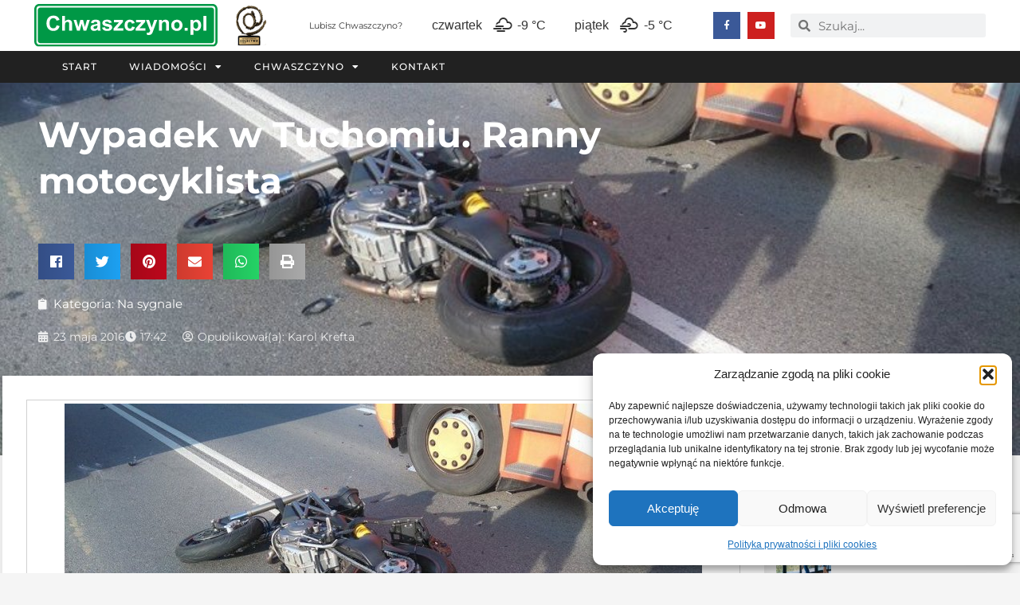

--- FILE ---
content_type: text/html; charset=utf-8
request_url: https://www.google.com/recaptcha/api2/anchor?ar=1&k=6LeOWvcZAAAAAJB9bIfK2C7fbm9z1Q_MU79UwREy&co=aHR0cHM6Ly93d3cuY2h3YXN6Y3p5bm8ucGw6NDQz&hl=en&v=PoyoqOPhxBO7pBk68S4YbpHZ&size=invisible&anchor-ms=20000&execute-ms=30000&cb=aerlmsf03vkq
body_size: 48637
content:
<!DOCTYPE HTML><html dir="ltr" lang="en"><head><meta http-equiv="Content-Type" content="text/html; charset=UTF-8">
<meta http-equiv="X-UA-Compatible" content="IE=edge">
<title>reCAPTCHA</title>
<style type="text/css">
/* cyrillic-ext */
@font-face {
  font-family: 'Roboto';
  font-style: normal;
  font-weight: 400;
  font-stretch: 100%;
  src: url(//fonts.gstatic.com/s/roboto/v48/KFO7CnqEu92Fr1ME7kSn66aGLdTylUAMa3GUBHMdazTgWw.woff2) format('woff2');
  unicode-range: U+0460-052F, U+1C80-1C8A, U+20B4, U+2DE0-2DFF, U+A640-A69F, U+FE2E-FE2F;
}
/* cyrillic */
@font-face {
  font-family: 'Roboto';
  font-style: normal;
  font-weight: 400;
  font-stretch: 100%;
  src: url(//fonts.gstatic.com/s/roboto/v48/KFO7CnqEu92Fr1ME7kSn66aGLdTylUAMa3iUBHMdazTgWw.woff2) format('woff2');
  unicode-range: U+0301, U+0400-045F, U+0490-0491, U+04B0-04B1, U+2116;
}
/* greek-ext */
@font-face {
  font-family: 'Roboto';
  font-style: normal;
  font-weight: 400;
  font-stretch: 100%;
  src: url(//fonts.gstatic.com/s/roboto/v48/KFO7CnqEu92Fr1ME7kSn66aGLdTylUAMa3CUBHMdazTgWw.woff2) format('woff2');
  unicode-range: U+1F00-1FFF;
}
/* greek */
@font-face {
  font-family: 'Roboto';
  font-style: normal;
  font-weight: 400;
  font-stretch: 100%;
  src: url(//fonts.gstatic.com/s/roboto/v48/KFO7CnqEu92Fr1ME7kSn66aGLdTylUAMa3-UBHMdazTgWw.woff2) format('woff2');
  unicode-range: U+0370-0377, U+037A-037F, U+0384-038A, U+038C, U+038E-03A1, U+03A3-03FF;
}
/* math */
@font-face {
  font-family: 'Roboto';
  font-style: normal;
  font-weight: 400;
  font-stretch: 100%;
  src: url(//fonts.gstatic.com/s/roboto/v48/KFO7CnqEu92Fr1ME7kSn66aGLdTylUAMawCUBHMdazTgWw.woff2) format('woff2');
  unicode-range: U+0302-0303, U+0305, U+0307-0308, U+0310, U+0312, U+0315, U+031A, U+0326-0327, U+032C, U+032F-0330, U+0332-0333, U+0338, U+033A, U+0346, U+034D, U+0391-03A1, U+03A3-03A9, U+03B1-03C9, U+03D1, U+03D5-03D6, U+03F0-03F1, U+03F4-03F5, U+2016-2017, U+2034-2038, U+203C, U+2040, U+2043, U+2047, U+2050, U+2057, U+205F, U+2070-2071, U+2074-208E, U+2090-209C, U+20D0-20DC, U+20E1, U+20E5-20EF, U+2100-2112, U+2114-2115, U+2117-2121, U+2123-214F, U+2190, U+2192, U+2194-21AE, U+21B0-21E5, U+21F1-21F2, U+21F4-2211, U+2213-2214, U+2216-22FF, U+2308-230B, U+2310, U+2319, U+231C-2321, U+2336-237A, U+237C, U+2395, U+239B-23B7, U+23D0, U+23DC-23E1, U+2474-2475, U+25AF, U+25B3, U+25B7, U+25BD, U+25C1, U+25CA, U+25CC, U+25FB, U+266D-266F, U+27C0-27FF, U+2900-2AFF, U+2B0E-2B11, U+2B30-2B4C, U+2BFE, U+3030, U+FF5B, U+FF5D, U+1D400-1D7FF, U+1EE00-1EEFF;
}
/* symbols */
@font-face {
  font-family: 'Roboto';
  font-style: normal;
  font-weight: 400;
  font-stretch: 100%;
  src: url(//fonts.gstatic.com/s/roboto/v48/KFO7CnqEu92Fr1ME7kSn66aGLdTylUAMaxKUBHMdazTgWw.woff2) format('woff2');
  unicode-range: U+0001-000C, U+000E-001F, U+007F-009F, U+20DD-20E0, U+20E2-20E4, U+2150-218F, U+2190, U+2192, U+2194-2199, U+21AF, U+21E6-21F0, U+21F3, U+2218-2219, U+2299, U+22C4-22C6, U+2300-243F, U+2440-244A, U+2460-24FF, U+25A0-27BF, U+2800-28FF, U+2921-2922, U+2981, U+29BF, U+29EB, U+2B00-2BFF, U+4DC0-4DFF, U+FFF9-FFFB, U+10140-1018E, U+10190-1019C, U+101A0, U+101D0-101FD, U+102E0-102FB, U+10E60-10E7E, U+1D2C0-1D2D3, U+1D2E0-1D37F, U+1F000-1F0FF, U+1F100-1F1AD, U+1F1E6-1F1FF, U+1F30D-1F30F, U+1F315, U+1F31C, U+1F31E, U+1F320-1F32C, U+1F336, U+1F378, U+1F37D, U+1F382, U+1F393-1F39F, U+1F3A7-1F3A8, U+1F3AC-1F3AF, U+1F3C2, U+1F3C4-1F3C6, U+1F3CA-1F3CE, U+1F3D4-1F3E0, U+1F3ED, U+1F3F1-1F3F3, U+1F3F5-1F3F7, U+1F408, U+1F415, U+1F41F, U+1F426, U+1F43F, U+1F441-1F442, U+1F444, U+1F446-1F449, U+1F44C-1F44E, U+1F453, U+1F46A, U+1F47D, U+1F4A3, U+1F4B0, U+1F4B3, U+1F4B9, U+1F4BB, U+1F4BF, U+1F4C8-1F4CB, U+1F4D6, U+1F4DA, U+1F4DF, U+1F4E3-1F4E6, U+1F4EA-1F4ED, U+1F4F7, U+1F4F9-1F4FB, U+1F4FD-1F4FE, U+1F503, U+1F507-1F50B, U+1F50D, U+1F512-1F513, U+1F53E-1F54A, U+1F54F-1F5FA, U+1F610, U+1F650-1F67F, U+1F687, U+1F68D, U+1F691, U+1F694, U+1F698, U+1F6AD, U+1F6B2, U+1F6B9-1F6BA, U+1F6BC, U+1F6C6-1F6CF, U+1F6D3-1F6D7, U+1F6E0-1F6EA, U+1F6F0-1F6F3, U+1F6F7-1F6FC, U+1F700-1F7FF, U+1F800-1F80B, U+1F810-1F847, U+1F850-1F859, U+1F860-1F887, U+1F890-1F8AD, U+1F8B0-1F8BB, U+1F8C0-1F8C1, U+1F900-1F90B, U+1F93B, U+1F946, U+1F984, U+1F996, U+1F9E9, U+1FA00-1FA6F, U+1FA70-1FA7C, U+1FA80-1FA89, U+1FA8F-1FAC6, U+1FACE-1FADC, U+1FADF-1FAE9, U+1FAF0-1FAF8, U+1FB00-1FBFF;
}
/* vietnamese */
@font-face {
  font-family: 'Roboto';
  font-style: normal;
  font-weight: 400;
  font-stretch: 100%;
  src: url(//fonts.gstatic.com/s/roboto/v48/KFO7CnqEu92Fr1ME7kSn66aGLdTylUAMa3OUBHMdazTgWw.woff2) format('woff2');
  unicode-range: U+0102-0103, U+0110-0111, U+0128-0129, U+0168-0169, U+01A0-01A1, U+01AF-01B0, U+0300-0301, U+0303-0304, U+0308-0309, U+0323, U+0329, U+1EA0-1EF9, U+20AB;
}
/* latin-ext */
@font-face {
  font-family: 'Roboto';
  font-style: normal;
  font-weight: 400;
  font-stretch: 100%;
  src: url(//fonts.gstatic.com/s/roboto/v48/KFO7CnqEu92Fr1ME7kSn66aGLdTylUAMa3KUBHMdazTgWw.woff2) format('woff2');
  unicode-range: U+0100-02BA, U+02BD-02C5, U+02C7-02CC, U+02CE-02D7, U+02DD-02FF, U+0304, U+0308, U+0329, U+1D00-1DBF, U+1E00-1E9F, U+1EF2-1EFF, U+2020, U+20A0-20AB, U+20AD-20C0, U+2113, U+2C60-2C7F, U+A720-A7FF;
}
/* latin */
@font-face {
  font-family: 'Roboto';
  font-style: normal;
  font-weight: 400;
  font-stretch: 100%;
  src: url(//fonts.gstatic.com/s/roboto/v48/KFO7CnqEu92Fr1ME7kSn66aGLdTylUAMa3yUBHMdazQ.woff2) format('woff2');
  unicode-range: U+0000-00FF, U+0131, U+0152-0153, U+02BB-02BC, U+02C6, U+02DA, U+02DC, U+0304, U+0308, U+0329, U+2000-206F, U+20AC, U+2122, U+2191, U+2193, U+2212, U+2215, U+FEFF, U+FFFD;
}
/* cyrillic-ext */
@font-face {
  font-family: 'Roboto';
  font-style: normal;
  font-weight: 500;
  font-stretch: 100%;
  src: url(//fonts.gstatic.com/s/roboto/v48/KFO7CnqEu92Fr1ME7kSn66aGLdTylUAMa3GUBHMdazTgWw.woff2) format('woff2');
  unicode-range: U+0460-052F, U+1C80-1C8A, U+20B4, U+2DE0-2DFF, U+A640-A69F, U+FE2E-FE2F;
}
/* cyrillic */
@font-face {
  font-family: 'Roboto';
  font-style: normal;
  font-weight: 500;
  font-stretch: 100%;
  src: url(//fonts.gstatic.com/s/roboto/v48/KFO7CnqEu92Fr1ME7kSn66aGLdTylUAMa3iUBHMdazTgWw.woff2) format('woff2');
  unicode-range: U+0301, U+0400-045F, U+0490-0491, U+04B0-04B1, U+2116;
}
/* greek-ext */
@font-face {
  font-family: 'Roboto';
  font-style: normal;
  font-weight: 500;
  font-stretch: 100%;
  src: url(//fonts.gstatic.com/s/roboto/v48/KFO7CnqEu92Fr1ME7kSn66aGLdTylUAMa3CUBHMdazTgWw.woff2) format('woff2');
  unicode-range: U+1F00-1FFF;
}
/* greek */
@font-face {
  font-family: 'Roboto';
  font-style: normal;
  font-weight: 500;
  font-stretch: 100%;
  src: url(//fonts.gstatic.com/s/roboto/v48/KFO7CnqEu92Fr1ME7kSn66aGLdTylUAMa3-UBHMdazTgWw.woff2) format('woff2');
  unicode-range: U+0370-0377, U+037A-037F, U+0384-038A, U+038C, U+038E-03A1, U+03A3-03FF;
}
/* math */
@font-face {
  font-family: 'Roboto';
  font-style: normal;
  font-weight: 500;
  font-stretch: 100%;
  src: url(//fonts.gstatic.com/s/roboto/v48/KFO7CnqEu92Fr1ME7kSn66aGLdTylUAMawCUBHMdazTgWw.woff2) format('woff2');
  unicode-range: U+0302-0303, U+0305, U+0307-0308, U+0310, U+0312, U+0315, U+031A, U+0326-0327, U+032C, U+032F-0330, U+0332-0333, U+0338, U+033A, U+0346, U+034D, U+0391-03A1, U+03A3-03A9, U+03B1-03C9, U+03D1, U+03D5-03D6, U+03F0-03F1, U+03F4-03F5, U+2016-2017, U+2034-2038, U+203C, U+2040, U+2043, U+2047, U+2050, U+2057, U+205F, U+2070-2071, U+2074-208E, U+2090-209C, U+20D0-20DC, U+20E1, U+20E5-20EF, U+2100-2112, U+2114-2115, U+2117-2121, U+2123-214F, U+2190, U+2192, U+2194-21AE, U+21B0-21E5, U+21F1-21F2, U+21F4-2211, U+2213-2214, U+2216-22FF, U+2308-230B, U+2310, U+2319, U+231C-2321, U+2336-237A, U+237C, U+2395, U+239B-23B7, U+23D0, U+23DC-23E1, U+2474-2475, U+25AF, U+25B3, U+25B7, U+25BD, U+25C1, U+25CA, U+25CC, U+25FB, U+266D-266F, U+27C0-27FF, U+2900-2AFF, U+2B0E-2B11, U+2B30-2B4C, U+2BFE, U+3030, U+FF5B, U+FF5D, U+1D400-1D7FF, U+1EE00-1EEFF;
}
/* symbols */
@font-face {
  font-family: 'Roboto';
  font-style: normal;
  font-weight: 500;
  font-stretch: 100%;
  src: url(//fonts.gstatic.com/s/roboto/v48/KFO7CnqEu92Fr1ME7kSn66aGLdTylUAMaxKUBHMdazTgWw.woff2) format('woff2');
  unicode-range: U+0001-000C, U+000E-001F, U+007F-009F, U+20DD-20E0, U+20E2-20E4, U+2150-218F, U+2190, U+2192, U+2194-2199, U+21AF, U+21E6-21F0, U+21F3, U+2218-2219, U+2299, U+22C4-22C6, U+2300-243F, U+2440-244A, U+2460-24FF, U+25A0-27BF, U+2800-28FF, U+2921-2922, U+2981, U+29BF, U+29EB, U+2B00-2BFF, U+4DC0-4DFF, U+FFF9-FFFB, U+10140-1018E, U+10190-1019C, U+101A0, U+101D0-101FD, U+102E0-102FB, U+10E60-10E7E, U+1D2C0-1D2D3, U+1D2E0-1D37F, U+1F000-1F0FF, U+1F100-1F1AD, U+1F1E6-1F1FF, U+1F30D-1F30F, U+1F315, U+1F31C, U+1F31E, U+1F320-1F32C, U+1F336, U+1F378, U+1F37D, U+1F382, U+1F393-1F39F, U+1F3A7-1F3A8, U+1F3AC-1F3AF, U+1F3C2, U+1F3C4-1F3C6, U+1F3CA-1F3CE, U+1F3D4-1F3E0, U+1F3ED, U+1F3F1-1F3F3, U+1F3F5-1F3F7, U+1F408, U+1F415, U+1F41F, U+1F426, U+1F43F, U+1F441-1F442, U+1F444, U+1F446-1F449, U+1F44C-1F44E, U+1F453, U+1F46A, U+1F47D, U+1F4A3, U+1F4B0, U+1F4B3, U+1F4B9, U+1F4BB, U+1F4BF, U+1F4C8-1F4CB, U+1F4D6, U+1F4DA, U+1F4DF, U+1F4E3-1F4E6, U+1F4EA-1F4ED, U+1F4F7, U+1F4F9-1F4FB, U+1F4FD-1F4FE, U+1F503, U+1F507-1F50B, U+1F50D, U+1F512-1F513, U+1F53E-1F54A, U+1F54F-1F5FA, U+1F610, U+1F650-1F67F, U+1F687, U+1F68D, U+1F691, U+1F694, U+1F698, U+1F6AD, U+1F6B2, U+1F6B9-1F6BA, U+1F6BC, U+1F6C6-1F6CF, U+1F6D3-1F6D7, U+1F6E0-1F6EA, U+1F6F0-1F6F3, U+1F6F7-1F6FC, U+1F700-1F7FF, U+1F800-1F80B, U+1F810-1F847, U+1F850-1F859, U+1F860-1F887, U+1F890-1F8AD, U+1F8B0-1F8BB, U+1F8C0-1F8C1, U+1F900-1F90B, U+1F93B, U+1F946, U+1F984, U+1F996, U+1F9E9, U+1FA00-1FA6F, U+1FA70-1FA7C, U+1FA80-1FA89, U+1FA8F-1FAC6, U+1FACE-1FADC, U+1FADF-1FAE9, U+1FAF0-1FAF8, U+1FB00-1FBFF;
}
/* vietnamese */
@font-face {
  font-family: 'Roboto';
  font-style: normal;
  font-weight: 500;
  font-stretch: 100%;
  src: url(//fonts.gstatic.com/s/roboto/v48/KFO7CnqEu92Fr1ME7kSn66aGLdTylUAMa3OUBHMdazTgWw.woff2) format('woff2');
  unicode-range: U+0102-0103, U+0110-0111, U+0128-0129, U+0168-0169, U+01A0-01A1, U+01AF-01B0, U+0300-0301, U+0303-0304, U+0308-0309, U+0323, U+0329, U+1EA0-1EF9, U+20AB;
}
/* latin-ext */
@font-face {
  font-family: 'Roboto';
  font-style: normal;
  font-weight: 500;
  font-stretch: 100%;
  src: url(//fonts.gstatic.com/s/roboto/v48/KFO7CnqEu92Fr1ME7kSn66aGLdTylUAMa3KUBHMdazTgWw.woff2) format('woff2');
  unicode-range: U+0100-02BA, U+02BD-02C5, U+02C7-02CC, U+02CE-02D7, U+02DD-02FF, U+0304, U+0308, U+0329, U+1D00-1DBF, U+1E00-1E9F, U+1EF2-1EFF, U+2020, U+20A0-20AB, U+20AD-20C0, U+2113, U+2C60-2C7F, U+A720-A7FF;
}
/* latin */
@font-face {
  font-family: 'Roboto';
  font-style: normal;
  font-weight: 500;
  font-stretch: 100%;
  src: url(//fonts.gstatic.com/s/roboto/v48/KFO7CnqEu92Fr1ME7kSn66aGLdTylUAMa3yUBHMdazQ.woff2) format('woff2');
  unicode-range: U+0000-00FF, U+0131, U+0152-0153, U+02BB-02BC, U+02C6, U+02DA, U+02DC, U+0304, U+0308, U+0329, U+2000-206F, U+20AC, U+2122, U+2191, U+2193, U+2212, U+2215, U+FEFF, U+FFFD;
}
/* cyrillic-ext */
@font-face {
  font-family: 'Roboto';
  font-style: normal;
  font-weight: 900;
  font-stretch: 100%;
  src: url(//fonts.gstatic.com/s/roboto/v48/KFO7CnqEu92Fr1ME7kSn66aGLdTylUAMa3GUBHMdazTgWw.woff2) format('woff2');
  unicode-range: U+0460-052F, U+1C80-1C8A, U+20B4, U+2DE0-2DFF, U+A640-A69F, U+FE2E-FE2F;
}
/* cyrillic */
@font-face {
  font-family: 'Roboto';
  font-style: normal;
  font-weight: 900;
  font-stretch: 100%;
  src: url(//fonts.gstatic.com/s/roboto/v48/KFO7CnqEu92Fr1ME7kSn66aGLdTylUAMa3iUBHMdazTgWw.woff2) format('woff2');
  unicode-range: U+0301, U+0400-045F, U+0490-0491, U+04B0-04B1, U+2116;
}
/* greek-ext */
@font-face {
  font-family: 'Roboto';
  font-style: normal;
  font-weight: 900;
  font-stretch: 100%;
  src: url(//fonts.gstatic.com/s/roboto/v48/KFO7CnqEu92Fr1ME7kSn66aGLdTylUAMa3CUBHMdazTgWw.woff2) format('woff2');
  unicode-range: U+1F00-1FFF;
}
/* greek */
@font-face {
  font-family: 'Roboto';
  font-style: normal;
  font-weight: 900;
  font-stretch: 100%;
  src: url(//fonts.gstatic.com/s/roboto/v48/KFO7CnqEu92Fr1ME7kSn66aGLdTylUAMa3-UBHMdazTgWw.woff2) format('woff2');
  unicode-range: U+0370-0377, U+037A-037F, U+0384-038A, U+038C, U+038E-03A1, U+03A3-03FF;
}
/* math */
@font-face {
  font-family: 'Roboto';
  font-style: normal;
  font-weight: 900;
  font-stretch: 100%;
  src: url(//fonts.gstatic.com/s/roboto/v48/KFO7CnqEu92Fr1ME7kSn66aGLdTylUAMawCUBHMdazTgWw.woff2) format('woff2');
  unicode-range: U+0302-0303, U+0305, U+0307-0308, U+0310, U+0312, U+0315, U+031A, U+0326-0327, U+032C, U+032F-0330, U+0332-0333, U+0338, U+033A, U+0346, U+034D, U+0391-03A1, U+03A3-03A9, U+03B1-03C9, U+03D1, U+03D5-03D6, U+03F0-03F1, U+03F4-03F5, U+2016-2017, U+2034-2038, U+203C, U+2040, U+2043, U+2047, U+2050, U+2057, U+205F, U+2070-2071, U+2074-208E, U+2090-209C, U+20D0-20DC, U+20E1, U+20E5-20EF, U+2100-2112, U+2114-2115, U+2117-2121, U+2123-214F, U+2190, U+2192, U+2194-21AE, U+21B0-21E5, U+21F1-21F2, U+21F4-2211, U+2213-2214, U+2216-22FF, U+2308-230B, U+2310, U+2319, U+231C-2321, U+2336-237A, U+237C, U+2395, U+239B-23B7, U+23D0, U+23DC-23E1, U+2474-2475, U+25AF, U+25B3, U+25B7, U+25BD, U+25C1, U+25CA, U+25CC, U+25FB, U+266D-266F, U+27C0-27FF, U+2900-2AFF, U+2B0E-2B11, U+2B30-2B4C, U+2BFE, U+3030, U+FF5B, U+FF5D, U+1D400-1D7FF, U+1EE00-1EEFF;
}
/* symbols */
@font-face {
  font-family: 'Roboto';
  font-style: normal;
  font-weight: 900;
  font-stretch: 100%;
  src: url(//fonts.gstatic.com/s/roboto/v48/KFO7CnqEu92Fr1ME7kSn66aGLdTylUAMaxKUBHMdazTgWw.woff2) format('woff2');
  unicode-range: U+0001-000C, U+000E-001F, U+007F-009F, U+20DD-20E0, U+20E2-20E4, U+2150-218F, U+2190, U+2192, U+2194-2199, U+21AF, U+21E6-21F0, U+21F3, U+2218-2219, U+2299, U+22C4-22C6, U+2300-243F, U+2440-244A, U+2460-24FF, U+25A0-27BF, U+2800-28FF, U+2921-2922, U+2981, U+29BF, U+29EB, U+2B00-2BFF, U+4DC0-4DFF, U+FFF9-FFFB, U+10140-1018E, U+10190-1019C, U+101A0, U+101D0-101FD, U+102E0-102FB, U+10E60-10E7E, U+1D2C0-1D2D3, U+1D2E0-1D37F, U+1F000-1F0FF, U+1F100-1F1AD, U+1F1E6-1F1FF, U+1F30D-1F30F, U+1F315, U+1F31C, U+1F31E, U+1F320-1F32C, U+1F336, U+1F378, U+1F37D, U+1F382, U+1F393-1F39F, U+1F3A7-1F3A8, U+1F3AC-1F3AF, U+1F3C2, U+1F3C4-1F3C6, U+1F3CA-1F3CE, U+1F3D4-1F3E0, U+1F3ED, U+1F3F1-1F3F3, U+1F3F5-1F3F7, U+1F408, U+1F415, U+1F41F, U+1F426, U+1F43F, U+1F441-1F442, U+1F444, U+1F446-1F449, U+1F44C-1F44E, U+1F453, U+1F46A, U+1F47D, U+1F4A3, U+1F4B0, U+1F4B3, U+1F4B9, U+1F4BB, U+1F4BF, U+1F4C8-1F4CB, U+1F4D6, U+1F4DA, U+1F4DF, U+1F4E3-1F4E6, U+1F4EA-1F4ED, U+1F4F7, U+1F4F9-1F4FB, U+1F4FD-1F4FE, U+1F503, U+1F507-1F50B, U+1F50D, U+1F512-1F513, U+1F53E-1F54A, U+1F54F-1F5FA, U+1F610, U+1F650-1F67F, U+1F687, U+1F68D, U+1F691, U+1F694, U+1F698, U+1F6AD, U+1F6B2, U+1F6B9-1F6BA, U+1F6BC, U+1F6C6-1F6CF, U+1F6D3-1F6D7, U+1F6E0-1F6EA, U+1F6F0-1F6F3, U+1F6F7-1F6FC, U+1F700-1F7FF, U+1F800-1F80B, U+1F810-1F847, U+1F850-1F859, U+1F860-1F887, U+1F890-1F8AD, U+1F8B0-1F8BB, U+1F8C0-1F8C1, U+1F900-1F90B, U+1F93B, U+1F946, U+1F984, U+1F996, U+1F9E9, U+1FA00-1FA6F, U+1FA70-1FA7C, U+1FA80-1FA89, U+1FA8F-1FAC6, U+1FACE-1FADC, U+1FADF-1FAE9, U+1FAF0-1FAF8, U+1FB00-1FBFF;
}
/* vietnamese */
@font-face {
  font-family: 'Roboto';
  font-style: normal;
  font-weight: 900;
  font-stretch: 100%;
  src: url(//fonts.gstatic.com/s/roboto/v48/KFO7CnqEu92Fr1ME7kSn66aGLdTylUAMa3OUBHMdazTgWw.woff2) format('woff2');
  unicode-range: U+0102-0103, U+0110-0111, U+0128-0129, U+0168-0169, U+01A0-01A1, U+01AF-01B0, U+0300-0301, U+0303-0304, U+0308-0309, U+0323, U+0329, U+1EA0-1EF9, U+20AB;
}
/* latin-ext */
@font-face {
  font-family: 'Roboto';
  font-style: normal;
  font-weight: 900;
  font-stretch: 100%;
  src: url(//fonts.gstatic.com/s/roboto/v48/KFO7CnqEu92Fr1ME7kSn66aGLdTylUAMa3KUBHMdazTgWw.woff2) format('woff2');
  unicode-range: U+0100-02BA, U+02BD-02C5, U+02C7-02CC, U+02CE-02D7, U+02DD-02FF, U+0304, U+0308, U+0329, U+1D00-1DBF, U+1E00-1E9F, U+1EF2-1EFF, U+2020, U+20A0-20AB, U+20AD-20C0, U+2113, U+2C60-2C7F, U+A720-A7FF;
}
/* latin */
@font-face {
  font-family: 'Roboto';
  font-style: normal;
  font-weight: 900;
  font-stretch: 100%;
  src: url(//fonts.gstatic.com/s/roboto/v48/KFO7CnqEu92Fr1ME7kSn66aGLdTylUAMa3yUBHMdazQ.woff2) format('woff2');
  unicode-range: U+0000-00FF, U+0131, U+0152-0153, U+02BB-02BC, U+02C6, U+02DA, U+02DC, U+0304, U+0308, U+0329, U+2000-206F, U+20AC, U+2122, U+2191, U+2193, U+2212, U+2215, U+FEFF, U+FFFD;
}

</style>
<link rel="stylesheet" type="text/css" href="https://www.gstatic.com/recaptcha/releases/PoyoqOPhxBO7pBk68S4YbpHZ/styles__ltr.css">
<script nonce="RrtwwQjcFXtzEectewUbTA" type="text/javascript">window['__recaptcha_api'] = 'https://www.google.com/recaptcha/api2/';</script>
<script type="text/javascript" src="https://www.gstatic.com/recaptcha/releases/PoyoqOPhxBO7pBk68S4YbpHZ/recaptcha__en.js" nonce="RrtwwQjcFXtzEectewUbTA">
      
    </script></head>
<body><div id="rc-anchor-alert" class="rc-anchor-alert"></div>
<input type="hidden" id="recaptcha-token" value="[base64]">
<script type="text/javascript" nonce="RrtwwQjcFXtzEectewUbTA">
      recaptcha.anchor.Main.init("[\x22ainput\x22,[\x22bgdata\x22,\x22\x22,\[base64]/[base64]/[base64]/bmV3IHJbeF0oY1swXSk6RT09Mj9uZXcgclt4XShjWzBdLGNbMV0pOkU9PTM/bmV3IHJbeF0oY1swXSxjWzFdLGNbMl0pOkU9PTQ/[base64]/[base64]/[base64]/[base64]/[base64]/[base64]/[base64]/[base64]\x22,\[base64]\\u003d\\u003d\x22,\x22azhudUHDsi/Djk7CqcK9wrHCkXfDp8OdZ8KbZ8O9EhwbwroxHk8LwoQSwq3Cg8ODwphtR37Dk8O5wpvCr3/Dt8OlwqxPeMOwwohUGcOMWC/CuQVMwr1lRn7DqD7CmT3CmsOtP8KhG27DrMOEwqLDjkZrw4bCjcOWwpXCqMOnV8KSDUldLsKlw7hoNwzCpVXCrFzDrcOpN00mwpluagFpUsKMwpXCvsO4QVDCnxE9WCwLAH/DlXEiLDbDi3zDqBpdJl/Cu8O6wpjDqsKIwrrCm3UYw5/Cj8KEwpcWHcOqV8KJw4oFw4RCw7HDtsOFwptyH1NkUcKLWisow755wqZDfilZaw7CulXCpcKXwrJHOC8fwqbCgMOYw4olw5DCh8OMwqggWsOGS1DDlgQiUHLDiE7DlsO/wq0wwoJMKRBRwofCnjp1R1l5csORw4jDshDDkMOAPsOBFRZWeWDCiGPChMOyw7DCiAnClcK/GcKEw6cmw5/DpMOIw7xuFcOnFcOFw4DCrCVIJwfDjBrCoG/DkcKaeMOvIRENw4B5E0DCtcKPE8Kew7clwqscw6kUwrbDhcKXwp7Dj3cPOVXDncOww6DDj8ORwrvDpBVYwo5Zw7nDm2bCjcOQVcKhwpPDicKAQMOgc2ktB8OLwrjDjgPDqMOpWMKCw6tpwpcbwpjDnMOxw63Dp2vCgsKyFsKcwqvDsMK/bsKBw6gNw7IIw6JMLMK0wo5gwrImYnTCh17DtcOvU8ONw5bDnXTCogZiSWrDr8OHw4zDv8Oew5HCpcOOwovDlTvCmEUMwo5Qw4XDv8KYwqfDtcOlwrDClwPDgcOTN15ebzVQw4jDgynDgMKOcsOmCsOow5zCjsOnLsKOw5nClWjDrsOAYcObBwvDsGwOwrt/[base64]/Hm5kw7Jdwo8Xw4EKw4NnT8OsMU/Dq8KZJMOMI0Fbwp/DrDPCjMOtw6JJw4wLQsOLw7Rgw4BQwrrDtcOLwr8qHlhzw6nDg8KdVMKLcirCjC9EwrHCucK0w6AWDB55w6DDjMOufRhmwrHDqsKHTcOow6rDskVkdXTCh8ONf8KKw7fDpCjCrMOrwqLCmcO+VkJxZcKcwo8mwojCmMKywq/CqDbDjsKlwooLasOQwpxoAMKXwq5OMcKhC8KTw4ZxEMKbJ8ONwqrDqWUxw5ZAwp0hwpksQ8OXw7xyw40lw4NGwr/CmcOlwo1oPlnDvsK7wp8hWcKuw6s1woY5w5nCnl7Ci1lhwoLDtcOjw4Vhw7UCL8K8RMOlw4bCqyTCqnDDtSjDpMKYUMONW8K1I8O3PsOnw6t5w7zCi8KPw5jChcO0w5HDjMOjTnUJwrhSf8OcKxvDvcOrQHnDtUYNCMKHKcK3XMKcw6lHw68ww4J7w5RLLHc2aW/DqUsmwqvDk8KSYgLDvirDt8OwwoxPworDnnnDn8O7TcK5I0EtKsOnc8KHC2LDqXrDoH1LZcKCw6LCisKSw4nDojfDmsOQw7zDnWLClixDw6QZw7wMw7lrwq/DrMKhw77Do8O/wqUUaAUCAFLCmcOqwowlWsKRfjwPw7ENwqPDisK+wrgqw6NswoHCoMOHw7DCqsO9w6V8LHrDp0jCkwMRw5oOw4lKw6TDrWoQwpciZ8KsScOuw7vCuSRUQsKSIcOdwq5Ww7Jjw5Iow4rDjnEiwqtEHjRfGcO7RsOhw5/Dr0gDbsO2Dl9gDFx/OjMcw6LChMKfw7lKw5lbGhk3F8Kkw65dw4c0wrTCjy9hw57Cgk8iwojCtBgoOSQWbSRfPzFAw5FuZMK1ZMOyDSrDiATChMK8w5wRRg3CnhlAwp/[base64]/CqSoTeysfw4TCl8Onw5zCgcOpV8OSw5PDhEAJEMKEwp9nwqTCosKLPFXCjsKiw6nCiQVUw7HCiG1Xwpt/[base64]/DisOUPcOqd8OhwoLDgcKpDcO7woHCv8KDw7vCmSPDl8OiJV9xZ2zCn2RSwoxEwokew6fCsF9QB8KYUcOeJcOIwqMzb8Olwp7CpsKBHjTDiMKZw5E1CcK3aU5uwq5oLcONYC4xbFk1w5EpbSlkYMOtccOHYsOTwqfDp8O/w5B2w6AcUcOXwoFPZG8wwqDDuHk8G8OfR24nwpTDgsKiw59Ow63ChsKBXMO0w4bDtzrCscOLEsKVw6nDtkrCnR/CocOuwpclwqLDoVHCkMOIccOAEkLDisO1PsKWAsOIw6Qkw7hGw7IATUTCr2DClQDCrMOeN151Ai/CnnsKwpwEWCjCisKXWVMyGcK8w4ptw53CqG3DncKvw5Bfw7bDpcOYwpJoL8OYwpduw6zDicOrfUrCnxbDtcOpwpVIDQvCmcONPg/[base64]/wrB6S8O9OTQVOsKCwpJbMCpkBcO5w6x5EUNrw6PDu0U2w5jDtsKTOMOqFmbDoycVf0zDsDJYe8OjWMK7P8Ouw5bDssKqCjADesO3Z2XDhMK0w4FQeGtHfsOiT1REwr7DisOYT8KUMcOSw5/[base64]/[base64]/Cjz/DmkITc1MIZ8OGOMORw7TCjxbDpUnCqMOeU2cla8KzVBYVw6hIBDcewpVhwozCgsKaw7bDoMO+UzJTw5TCj8O0w49RCMKkGjXCgMO6w7UWwoY7RQ/[base64]/[base64]/Oi3DgBzDvMOkF8OBwoUkw5h5FsOCw58KdMKWwp4uRwPDucKAAcOGw73DhsKfw7HCgD/CqcOPw5VdWMKBTcOTZ1zCmjXCgcKVbU/DksObJsKaAGbDrcOVJxJrw5LDnsKXK8OwJWTClj/[base64]/dMKcwpPDgsO9wrPCqUbDgHnCpFl7WsOtVsKKwpxTDWHCnw5mw4ZuwprClTl2w7vCry7DkHQSSC/DoQ/DuhRVw5InQsKZE8KEfl7DjMOrw4LCrsK8woHCksOZLcKMOcOSwpNOw47CmcK+wrdGw6LDlcKXFXDCoBYpwqzDsA3CtGbCpsKBwpULwoDDpkHCvwN3C8Ovw4bCm8OQQR/CkcOGwrMmw5jCkSTCiMOaacOTwofDnMKnwpAWHMOOesOnw7rDpDzCrsOXwonCm2bCgxgNT8OmaMK0e8KRw5UmwoXDpjQvOMOKw4PDoHl9G8OUwobDn8KDIsOZw7DChcOgw6d/[base64]/[base64]/w6zCkCEXbcK/[base64]/[base64]/wptXFcKaw7PDv3/DkWxbw7okw7gVw7XDl1xJwqLDuVrDtMOqfn49GEEJw5/DpUUNw5VdIwc2Wi5Zwqxtw7bCkhLDpy3Cllthw7cPwoI6w4p3UcKjBWvDo2rDusK0wpgYLGV2w7/CoBcOQ8O0VsKdPsOTGH80CMKcfSxzwp4VwrVle8K9wqXDnsKieMKiwrDDgEMpLBXClCvDuMKfZhLDqsO8VVZ3OsOBw5g3Pk7ChX7CuRXCkcOfUk7CtcO2wok+F18/[base64]/CiQrCq8OIPn1RaMOoBg7Dr3FQKVM2w5zCssOsKwxSVsK+HsKtw5wgw7DDocOYw71sHysKKl9wDsOoRsKyQ8ONOjLDkx7Dpm3Cq0FyPCxww64hR1jDkEtPC8OQw7VWTcKSwpoVwpcxw5XDj8KhwqTDpxLDsWHCiW97w7J6wpTDicOOw6/DoRxcwr3Cr2vCq8KswrNjw6DCqhHDqFRWLk4cNVTDnsKNwrJ7wp/[base64]/DrMK+wpQ3YMOHFFtjM8KdWcO8wonDisKfJsKKw4XDi8K3aMKCHsOyQAtvw5APfxxAW8OAC0FtfCDCu8Kiw7YsRGt5H8KEw4PCuQUqADhkK8Kaw5HDksOowoTDkMO1OcKhw4fDucOID3PDmMOew7/CgsKNwo1TdsOEwrHCqFTDijrCtMOUw4fDn13CrVwjGm44w4Q2CcOmAMKow4J/w6YYw7PDusKBw6Mhw43DuEYjw5YfWsKiDzrDkyh4w4FewrRZYjXDiAgwwoQrTsOvw5IPJcO4wqYpw512b8Kqc1s2AcKdNsKIehcuw4tzRT/DncONKcOuw77DqiDDr3/Cq8OmwovDlldhZsO/wpHDsMOOY8O6w7d9wpvDvsKNR8KSZMOCw6zDjcO1AUYCw6IELsK6B8Oaw67DgsKxNilrDsKkSsO1w6sqwqrDo8OUCMKJWMK+HEvDvsK7w6tURsOUeSo+TsOWw6MLwq1XccK+DMOEw551wpY0w6LDmMObXSPDrMOpwrARL2bDjcO8EcOacH/CrFXCgsOjYXoDDMO7PcKQPWkibMO+UsOuCsK6dMOpG1AxPmkXScOWB10xZwXDvkpywpZFRg9GQsOzHznCvExbw7F0w6FEW35sw6bCtMKvYXNuwp0Pw4xVw6LCuhzDhWzCq8KyXl/DhG3Cq8OFMsK5w4sJeMO2NRzDn8KVw7LDnUDCq3jDhWUcwo7Co0vDj8KSX8O9ahVZE0zCssOWwoRlw4lsw45Tw4nDucKwecKvccKdwrJZdA0CSsO4VWoPwq0AFRQHwodKwq9kVjc7ChgNw6HDuyjCnkvDpMOZwoI9w4fCgAfDh8OjRSTDjUFLwp/CuzthUTbDhVFsw6rDmAAkwo3CncOZw7PDkTnDpQrCvXJ4Zjpvw4bCsGYkwpjCucOPwobDsnkCwqMDUSnCoD9kwpPDssOiagHCmsOxJi/CpB/ClcKpw7TDo8KmwqzDpMKbT0DDnsOzDCt3M8KBwqHDpzxWYVYNLcKpHsKgSlHDl2LDvMOzRCfClsKPCsOhdcKkwpdOJ8O9bsOiLx9/SMK0w7FZEULDu8OMCcO0K8OLDkzDhcOuwofCjcKabyTDoAd0wpUMwrLCgMObw7BRwp4Uw6vCgcOWwpcTw4gZw7wbw5TCjcK5wq/DoDHDkMO/OWTCu1DDoCnDvwPCvsOgFMODRMOyw5nCvMKBYRDCjMOfw74/TETCi8OgOMKkKMOaVsOxT0jCgSbDgxvDvwksI3Q1LGNkw5Iyw5nCmyrDsMKsSFcRYDnDuMK1w6Q/w5pYTFjCocOywofDhsObw7LCgCzCvMOSw6sswr3DpsKsw5BeATnDt8KRUcKEMcKBXsK7EMKNdcKCahZfY0XCkUfCgcOkHU/Cj8Kcw5zCscODw4HCvzvCkCoJw6nCmm4qXjPDvm80w7XChTjDlAQdfCPDoDxRIcKSw54/IHTCo8O1IsO6wr7CqsKowq3Cu8OKwoEDwot1wqfCtikGMUAIDMKPwpQKw7dswrEhwozCgsOEXsKqKMOVXHpKU248wohZDcKPIMOAdMO/w6Ypw6UCw5jCnjJle8OQw7vCm8OnwqEjwp/Do0nDrsO/WMK+Dn45cC7CvsK9wobDlsKYwr3DtSDDr24Qw4sfWMKwwpfDmTrCssKJTcKJR2DDtcO3VH5SwpnDmsKUR0/CuREbwq3DlnUlI25zFkt9wrZFQzNLw4nCj1dIcUfDklzCjcO/[base64]/C8KDOVXDi1rDj8KcwqBZwr9Pwr/CqXIIVnHCocKWwqzDncKEw4XCtH0BN0cbwpd3w63ConNiLH/Cs1fDjcOdw4jDvhfChsO0J1rCksK/bxTDi8K9w6soY8O3w5LChFDDo8ORHsKJXMO9w4HDig3CvcKtXcO1w5zDlRJNw6BvfMOywrnDtGgCwpoTwojCjh3Drghaw5jCuTTDmQgWTcKdKj/DuigmIMKvKVkAAsKeOsKWZiPCrzvClMOEQ3IFw7EewrtEAMKww7PDt8KhSFHDlcOOw6EMw6wYwpt4RyfChsOVwqEhwpXDggnChGTClMOfM8KoTwh+cXZJwq7Dmzkqw6vDnsKhwqjDixZgB0jCu8O5K8KuwpofQCAtXMK9EsOvBil9cE7Ds8OlSXZ/wqpowocgX8Kjw57DrcOHOcOsw4IkZMOvwo7CgVjDlz5gC1J5D8Ocw40Iw5BZY1JBwqbDlBTCm8OoFcKcfDnDisOlwowMw6VMJcKVMVrDs3DCisOawqcLTMO/ZVkKwofChsORw5tEw6vDusKDUsOxPBVSwpBxGS5uwr5Pw6fCiB3Dsz7ChsKHwqfDp8K5Tx/DgsKQdE1Qw6rChgsMwr4dailmw67DtsOOw4zDvcKhZsKCwpbCvMO4GsOHYsOzA8O/wrI/R8OLOMKQKcOeAmLDt1jCjmjCosO4ORjDosKRdEjDqcOVNMKDRcKwCsOmwpDDrBnDvcOKwqMLCsK9K8ORRHcqUsO1w4TCucK/w7gfw53DuSbDhcOMPi7DvcKxd0E+wqXDicKcwoYRwqvChxfCpMKMwrwbwp/CosO/E8Kjw5liY24pVkPChMKRRsKUwrDChivDhcKGwrzDoMKcwpjDvXYvBhzCjBPCt3AIHAVCwqkOWcKTC3dtw5PCvkvDj1XCmcKxHcKxwqRhRMOewpLDoGHDpSkww4DCqcKncHQFworCqkZvd8O1NXXDj8OhMsO/woELwq8lwp5dw6rDqyfDh8KVw6wiw7bCrcKdw5EQVQnCnGLCgcOqw4NvwrPCtTrCgsOxwp3DpjllBMOPwqhbw49Jw5VqRADCpktmLmbDsMOqw7jDu29tw7sbw4Quw7bCtcK9K8OKOnnDk8Kpw6nDt8OQeMKGcS/Clg1KV8O0JS8ewp7DngnDiMKEwokkFUFaw6AJwrHDicOGwpHClMOyw6YtfcO8w61sw5TDiMOoKMK2woo3SVXCoT/[base64]/[base64]/BwQfw5bCnsO5MRUhw5jDv2MNMMKoP2NCZz/Dr8Oaw5PCrsOeaMOVdFsswrR1fj/Dk8OGdGvDscO6M8KIU0zCicKiDywbfsOdTHLCr8Oka8KIwqjCqgl8wrDCpmcLJMOlPMOMBXt2wq/DiRJEw7UKOAsvOmABS8KUaENnw5QPw4HDsigWcVfCuHjCh8KTQXYww5BvwoZ0HsOHD3Qhw6zDlcKqwr0qwpHDuSLDucODFUlnWTxOw48HdsOkwrnDtgIRw4bCiQoaQBHDlsOSw5DCgsOUw5sIwqPDuHJhw5jCo8OFHcKuwoEVw4DDngbDj8OzFQBHI8KSwro2Slw/w5ZGFWoGDMOOLMOvw4PDt8O3BDUTAmoEYMKUwp5IwrZZaTPClSR3w4/Dv3FXw6wFw7HDhXFefSbCncO0w6UZbMOqwr3CjkXDtMOCw6jDusO5QcKlw43CvGVvwp56bcOuw6zDmcOyRiEJw4jDhlnCvMOyATPDpMOkwqrDqMKewqnDjTjDuMKbw4rCsmorMXEhbRZUDsKTG0gjaxsgLQ/CpzjDg0Vtw5HDrDQlMsOaw7Yew7rCiwXDginDicK8wrZdB2YCbsKHaTbCgMOZAiDDkcO5w4xJw7QEGMOvw7JIRcO/ZApSRsOEwrnDjD82w5vCtkrDgSnDtS7DmcOdwognw4zClzzCvSwAw5MxwqfDp8OgwqkIe1TDjMKcURBYdlJzwphVOU/Cm8OjdcKfGXl4wrV6wplKE8KWD8O/[base64]/DlWRJwq1Mw6gVw7osfMODLcOgwpw2dMKAwoMgSyV+wqMpDF1lwqsZOcOEw6rDuS7DrsOVwqzDoB/CmhrCo8OcIcODSsKgwqAUwowXTMK4wqwFGMKGw6owwp7DjTfCpHdsaRvDon4YBsKcwrfDn8OiRGXCkVl1w40iw5AtwpbDixQPcGzDvcOIwqwywr7DuMK0w7RHUExDwqPDvcOhwrfDnsKYwrozVcKNw6/DncKGYcOceMOrJRp9I8OpworCrAkYwp3Dkgkwwolmw6fDtjVsUMKcGMK2b8OJTMO5w7ApL8O8KwHDsMOSNMKRwoZYbh7DnsK4w6PCuHjDjnYSV1hzF1IXwpLDoWPDuBbDr8KgC0HDhjzDmGXCrijCi8OXwp8Ow4obdGVcwqnCmVduw4XDr8OqwrPDm10yw5/DtnY3bVtfwrw0R8K3wpHCi2vDhQTChsOgw6cjwrFvRsOFw7zCuD4Ww4NXOFNGwpNEFAk8TmN9wplxVMKVEcKeWGoFQsKPST7Cr1rDlwbDvMKKwobCsMKJwp9mwqMQYcKvUcOvBgcnwodKwqpyKUDDgsOacQR1w4PDu1/CnhDDnmvCnB7Dl8O9w6Ffw7JYw6BWMTzCuk3Cmi/DssOlKT0nc8Kpb0UPEXLDgUQhMxjCiX5ZCcObwqsoKWE/dzbDu8K7HHlywr3DsDXDmsKuw5AYCWfCkcO7OG7CpQUYUMKcfWw1w7LDs0bDvMK+w65yw6U1CcOkaS7CmcOiw5h1dUHCnsK4dATCl8KLYsOBwrjCuDsfw5/CvmpJw4MsN8ORahPCok7DukvCisKMLsOaw6knVMKbCcOGHcOBFMKMWFLCuztbdcK/ScKObyJ2wqHDksOwwrktDcK6S3/Cp8OYw6nCtlc8csOswrNHwqE6w6DCg34EDsKbwoZCJ8O6wowrWxxMw57DvcKqDcKTw4nDtcK4J8KSNA7DmcOEwroXwoDDssKIwovDm8KCHMOqIgc1w5wsa8Kkc8OXYSkbwoQiEz/DtFcyGQ17w5jCisKiwqJJwrXDlcOfaxvCrSTCk8KGC8ORw6XCinPCqsOIEsOIHsOFRmhJw5YiRMKwM8ORK8Kowq7DpS7Cv8Kmw7kzZ8OAC0bDmmRmwoYPZsOUNDprQMOUw65/CUPCu0bDqn7CtSHDkmhcwooHw5/DjjHCoQgyw7Jdw7XCtkzDv8OXEH3Dmk7Cj8O7wovDvcKcP3vDj8Krw4kkwpnDg8KNw4fDriZoDioew7Nxw7lsKyfCk1wjwrPCqsOvPR8rOsOEwoHCgHoQwrpQUcOBwokUFnDCqCjDtcKVW8OVXwoxScKCwrASw5nCnUJSIkY3OBZ/wobDr3U4w7s9w5pnZx7CrcONwr/ColsBbMOrTMKpw7BuYiJcw61KA8KrZ8OuQlwSYmrCtMKKw7rCkcKze8Knw6DCgGx5wqfDn8K/[base64]/LznCrDJXw60/fMKJw6nDpTF5wp0bwrLCjwDCrHXCikPDqsKdw51QIcKHFcK9w7xVwr3DhwzDpsK+w7DDmcO8OMK5csOEFTAWwqDCkgrChR3Dp198w6V/w4TCkMODw59ZDcKxfcKPw6DDvMKKS8K0wrbCpGLCthvCiyDCmWhZwoBHZcKmw515UXsBwpfDiFZLcz/Dny7CgsOzSWZsw4/CggTDhFQVw5Jcw43CscO8wqNAUcKBP8KSRsOBwrsmwrbCj0AjYMKUR8K7w7vDgMKAwrfDisKIcMKWw6zCi8Oiw53CiMKKw7Ysw5d9TBU5PcKow77DisODAGh4HUcUw6h9GB/CocOnYcOqw5jCsMOBw5/[base64]/[base64]/DpBFfwr3DicKkdTbCvsOIw5vCi0nDlkvCk8KVwrbCscOBw4kaTsO0wozCrWbCm1zCjl3CsDhHwrlIw6/DkDnDqB8eLcKaYcO2woNKw71hOwjCs1JOwpxPDcKGDgxKw406wrYRwq04w63ChsOWw7TDssKowoYxw5I3w6TDkMKofBbCt8OfZ8K2wpEQacKGR1g+w5x8wp7Dl8O5Kxd/wp8qw4PCunJKw6cKMy1aKcKCCBPCgMOGwo/Dsm7CphgiVksCPMKEYMKmwr7DqQxLcVHClMK0EcOiRlp6DRpww7DCtmsFCDAswp3Dr8Oew7t3wqXDmVQ8QVcTw77Cpnc+w6TCq8KTwolawrIoCE3DtcORecOvwrg7AMKuwpplND7CucOOQcOwGsKxXwjDgHXCnBTCtn7CucKqHsKnKsOPEkfDoD/DpyrDssOBwpLCqMKsw7AEZMOww7BHaR7DoE3Cu37CjUvCtTY3fULDqsOPw43CvcKYwp/CgGVZRmjCrXB9VsOhw7vCn8K0wo7CiFzDjDArSkQuC21kennDsEjDk8Kpwo/[base64]/[base64]/DusKHTwJHFXTCkMOow57CiWDDisOeTcKzFcOfchLCtcK+bsO5GMKLay/DpzYBWXDCoMOeNcKJw6HDssKAM8OEw6gAw69YwpTClhhxTSrDi03CjB5lEsOad8Ktd8O6KcKxasKCwowuw4rDty/CicOMbsKSwr7Cr13Cq8Ohw54scktKw6EewofDiQfCiEzDg2M6FsO9OcOIwpFFJMO8w5ZbZ3DDolVIwr/DiynDsH8nUTjDpMKETcOBLsKgw5AQwpteRMKFHz9qwr7Dn8KLw53CtMKNaHE4GcK6XsK4w5rDgMOXLsKtPcORwp1IPsOLXcOdQ8OkJcOPWMOBwpnCvgFLwo5/[base64]/[base64]/DlcKfMMOcPcOywoMewpwDEU4rwp7ClsOvwrTCp2rCmsOHwqQlw7fDmlfCqiBdGcOWwrXDkDd8LU3CuAFrPsKufcK9LcKDSk/DskgNwqnCq8OaPHDCjVIrVsOpLMK7wps9SCDDmxUbw7LCixZ8w4LDiAJFDsKMYMOCQ03CmcOJwrXDiinDl2sMCsOyw5zDh8OgIDDDjsK+I8OYw7QgQwHDlmUVwpPCsnczwpFywoFSwonCj8KVwp/CrzYewobDmTUpIMOIKVI/ZMOfNkV/wpk/w682DAPDllrCuMOXw5FfwqrCg8O4w6Jjw4Utw5lZwr3CjMO2YMOUGBgZKCLCkMKCwogqwrnDicKgwqcgdRBLR2tjw61lbcOywqACYcKbewlawrDCt8O9w4LDs054woQ0wp/[base64]/Ctg4ZZMOaLUbDlUTCkcO6NSzCtDF4dl1xbcKhLhkrwpQuwpjDgnVDw4PDlcOGw4LCigUWJMKCwqrDusO9wrYAwqYrSkJsbwbCiATDvgnDi2/Cs8K8PcKcwpLDlQbCpGEfw702GMKsGWzCt8Kew5bDgsKLMsK/[base64]/[base64]/[base64]/ClsKmw5XDvMOfwoPCoHLCoy/Cm1t6NcKQLsKebS1zwoFLwppLwqHDpcKeKjnDsVtOK8KSFivDkAYCJsOBwoTCpsOJwq7CjsKZI0jDo8O7w6Fbw4DDjXDDqzARwpPDnXMmwofCiMOmfMK5wovDn8KRUB5lwrTCu084LcO/wqALZcO6w55Da3VXDMOzf8KKE2TDmg1awodxw6XCpMKkwoIdFsOYw4vCgMKbwrTDgWDCogYowpfCvMKiwrHDvsKBVMK/wosFOFVALsOEw5nCtn9aGC3CtsKmYHZAwo3Dqh5Ywo9NcMKnF8Krf8OeQzRNPsOHw47Cj0Ixw54NPsOlwpZOfU7CvMOTwqrCiMO6R8OrdX7DgQUxwpM7w41rGxrCmMKxLcKWw5psQMOmbgnCgcO6wrnCpiQPw45QaMK9wppHUsKwSS5/[base64]/CskzCmTPCgMOPwprCt8KZDsKBwrlywpgtR2B0RC4Vw6Rvw5jDuVHDpsOgwo7CnMKbwoTDlcKYcFxPFD9GNGZ7DU/DscKjwqAVw6l7PMKjZcOyw5XCk8OHGcK5wpPDi3ACOcOHFSvCrX84w6TDhy7CtEERZ8O2w4cuw6/CuAlBFhHDksKww6tGCMOHw4fCosObdMKiw6cNby7DrkDDoSUxw4zCqFQXfcOHMyPDhB1fwqdeL8KGYMKyM8K0BWECwrFsw5JQw6o9w6lGw5HDlwU0dnUZN8Kkw7JEEcO9wpzChsOkOMKrw5/[base64]/wo/Cp8KBwqzDmcOpRcK/PMOUw5pKwqDCtMKuwpZIw7zCiQ17EcKePsOFbWrCl8K5MH/[base64]/Co8KKPcKjfxrDvMO6OsOLIEPChMKkUz3DqAwDPzfDulzDvUtRHMO+TMOnw77DnMKUbcOpwoE1w6tdaXMqwpsfw6fCtsO0d8Kow5whwpgKMsKFwp7CjMOgwqssKsKMw6RdwozCvVjCiMOKw4LClcKnw4lNLcKhWsKSwq/[base64]/RVPDtkXDijYrw7LCn3NoLMK+wpJjT2/[base64]/CrcOxQMKXQ0NkwpBkTzNsIsKpw7wUPcOUw5fCr8OqO1g7B8KwwpzClXdcw5zCtgbCoHQEw6tQFzltw7LDtm5jYUjCrihLw47DtizCq0hQw7lkUMKKw6XCoRDCkMKbw6AEw6/[base64]/Ctk1FwodlfcKuw7EgUU/CsMKzYsKEwoZ8wqF0c2EaMsO5w4HDmMOKa8K7eMO2w4PCrhIrw6/CucOmIMKdNQ/Dom0Kwq3Dt8KSwoLDrsKNwrpIDcO9w4A7PsKbFlAUwozDrCsmGFkkIQrDpVHDoDxwfH3ClsOfw7ksUsKDOVpjw5FzQMOCw7Rhwp/[base64]/wo3Cm8OwwqcAwrtkw6FySMKrwp/DpsKVG1jCs8Oywqk9wp3DiW8iw5/DucKBCHIWThXClR1DVsOYVkDDkcKPwrnClR7Ci8OOwpLCtsK4woVONMKLa8KeB8OswozDgWhDwrBJwqPClUc8N8KEZ8KSczjCpQQCOcKVwq/Du8O0EnM7I17CimDCrmfDm1wRHcOHbMOQdHjCrkTDhyDDsH/DlsK1asOdwq/CjcOuwqRrIhLDlcOdSsOTwqHCucKtGsKvSGxxTEzDv8OfOsOdJHIBw5xzwqjDqx5ww6XDp8Kyw7cUwpkoWFRmAiVCwrlHwq/Cg0M0XcKXw7zCjCwpHlnDmCBpU8KXacO5KmTDiMOWwoRNccKKJjZOw68nw7HCh8OXCDLDg2LDq8K2MUAmw6/CicK4w7XCn8K6wrjCs1xmwr3CgzzCgcOqRyV/QXoMwoDCh8OCw7DCqcKkw4wrVQhZV2UWw4DCjEfDhAnCrcK6w57ChcO2YU3CgVjCgMO5wpnDjcKGwoV5FR3CmEklFh/DrMOXOmbDgF7Cp8ODw67Cm2c3KgZ0wrHCsnDCpjgUbntDwofDgwd6CjhtNsOedMOjFS3DqMKofsOnw4cDbkpiwpTCq8KGKsKFVXlUFsKTwrHCmE3CmQkzwrTDvMKLwrTCoMK7wpvCkMKFwot9w4fDjsK6eMO+w5PCsw9OwpkrT3/CrcKUw6rDpsOdKcOoWHrDh8OXQB3Co2TDp8Kgw5M1KcK8w7vDn3LCu8K5aht/D8KTccOZwqXDsMKvwrs7w6nDikgEwp/Dn8KpwqsZHsKTd8OuSXbDicKAP8Ohw7tZamMdHMKtw5hZw6FZJMKwc8KWw6/[base64]/[base64]/ChsKcYkDDu8KSKMKmwph/wq0Jw7DClwcqw6UHwpbDnX5Pw4jDmMOfwqBZZiXDr1gtw7bCkWHDuSLCq8O3NMKCd8K7wr/CmsKbwq/CusKCLMOQwrHDn8Kuw7VDwqpaLCwVVU8WWMOMfAnDnMK4OMKMw5Z0Ay9HwoMUJMKjGsOTScOhw5VywqlSHcKowpNBOsKcw7d1w4lmacO0BcK4DsKqTmBuwpnDtl/DtsKrw6rCmMKOdcO2SnAqX1ttdQdiwocVQ2fDi8Osw4hRB0RZwqs0JhvCmMKow6PDpnLDtMOBV8KyDMOBwoo6TcO2UCo0Uw4+CS/CggzDgsKkIcK/wq/DrsK2DhTCo8KjSg7DlcKKNnoLX8KvaMOSw77DnnfDosOtw7/[base64]/DllR6wozDvCrCmcOgdMOkHMOhTGkOO8Kkwo3Dq8Olw7N2dcOdWsK3fsOjMsKxwqNcw6Ykw53ClFInwqnDolxpwpLChjVhw6nDv2R/WSZ0bMK3wqIgBMK0esK0YMOzHcKjZ2wrwpFZBQjDpcOFwqnDgXzCkWoJw5p9MMO6LcKUw7fCqzABfsKPw4jDti8xw4TCp8OKwqhOw6/CtMOCVAnChcKWXyYHwqnDisKJw7Fiw4kSwonClQZZwo/Cg0RGw7HDoMKXHcKkw512B8KTw6p8w74BwoTDicO8w64xOcOLw4fDh8O3w5dywqXDtMOow4PDjHzCozwUDiPDi19tZjNSAsObfMOAw5Qgwpxnw7rDuBkdw60Qwq3DrDDCj8KqwqPDn8OLBMODw7Z2wok/OUBGQsO0w4ohwpfCv8ObwpXCoE7DnMOBCxIcRMK1Ejx0ByweSA7DqwQTw6TCkXMNDMOSTcOVw4PCo3LCsnQYwoI7VMKzVy13wpVONnDDr8KDw5NEwoVfeXrDtVcGa8Krw4ZuBMO/Em/CqMKqwqfDgCbDgcOswrNLw6VMW8O6L8K8w7fDqMKXRhvDn8OPwovCtMKRPSrCswnCpHREw6MmwqrDmMOWUWfDrCjCucOhITbCmMO/wopEBsOAw5g8w4kOGRMEUsKQLzvCp8O/[base64]/[base64]/w6N2GUI5wrIXMsKmYMO+w5xVwox+EsO6w5nCrsOtMcKIwpNQBAzDkX0cB8K3eUDCkF8mwp/CqE8Jw6IALMKXfxvCniTDrcOOZXbChwwfw4ZLZMKJCcKwQGIoUHDCmE3CgcKxYXHChk/Di0pEN8KMw7cEw5HCt8KhQCBPHG0NN8ONw43DqsOrw4rDq1hIwqd3amDClcOOF0fDh8Orw7oQL8OnwpfCqR85VsKSGVDDlS/CvsKAWBJww618bDLDth4gwoPCskLCoVlcw7hbwq7Dt18nFsOie8Kdwooowpo8w5QpwpbCisKkw7XCvBDCg8KuZQXDiMKRDsOodRXDtksvwpAgKsKDw6XCvMOyw7F5wotdwpAZZgbDqX/CvzAMw4HDi8OiasO7Pm8xwpB+wqLCqMK0wovCvcKtw7/DmcKSw4Vxw6weIygPwpw0dMOVw6bDkRZ9Cj1RKcOMw6jCmsKBNxjDp1jDlT1nXsKtw4jDisOCwrPCo1wqwqTDuMOFacOXwpsFPC/CvMO7KCE+w6rCrD3Coz9bwqs1Akd9WzrDgEnCmMO/NSXDjMOKwq9KOcKbwoLDucOcwoHCiMO7wozDllzCu0fCpMOEKXHDtsOOXkTDrcOMwpnCqmPDosKuHzrDq8KKYcKAw5TCjSfDkSB7w4sAC0bCtMOAGcKeX8KsbMOFY8KNwrkCYUXCkVXDi8KnC8K0w7fCiD/CvFd9w6nCg8ONw4XCsMKbIHfCnsOyw7tPBhPCmMOte0pIF2jDkMKwEUgubcOKLsKYXcOew6rCj8OyNMKzQ8OBwrIce2jCp8ODwrXCg8O9w6sqwpTDsjFKG8KENyzClsKyWhBlw4x+wp1JXsKewrs3wqAOwq/CmR/Dj8KRB8Oxwr5twoE+wrnChD8Gw57DgmXCh8OpwpV7TQxRwqzCimtSwpIrP8O3w7nDq3Enw5fCmsKnAsKWWh7CmQLDtCRpwp4vwrkVN8KGbmJcw7/Cn8OVwpnCsMOlwqbDlMOpE8KAXsKfwpDCkcKXwqXDi8K/N8KGwrkZwpA1ccOTwqvDsMOqw4PDtsOcw6jDqC0wwovCv2EQVSDCknfCqlkLwqfDlMO8T8OLwqDDj8Kfw48MQEvCjkPCsMK8wrDCgWkWwqZBb8Ouw6LDoMO0w4HCjcKRMMOcGsKxw5zDp8OCw7TCr0DCg1E4w7fCuQHCn1JAwobCrRBYwrTDs0ZowpbCqG7Dvk/DhcK5LMOPOcKRQ8Kmw6cHwrrDil3Cs8O9w5oOw4MbYA4KwrIASnZ0w70AwokVw6kvw4LDgMOMZ8Odw5XDgsOZDcOOHXBMLMKWDxzDm1DDiADDnsKUWcOoTsOlwq0OwrfCoQrDvMKtwrDDv8K8OU9EwogXwpnDnMKAw68fO2AfccKvNFPClcOqZw/[base64]/CiXJDUsKiwpRFZznDq8OnwoPDrHnDmsK2EDvDilbCiGh1e8OwHRzDnsOxw50uwpTDt2w7D24TX8OTwp4XccKGwqoHWnfCvMKwOmbDjsOAw5R1w6zDncKNw54Cf2wKw7bCphIAw69AYQsBwpnDkMKpw4nDqcKVwoozwp/ClAkewr7CtMKlFcOow6NdacOdCBXCqyPCn8Opw47Dv2AYYMKow59XLy0lZH7DhsKaRmPDhsKPw5lUw5wOX1vDiFw7wpDDsMKyw4LCsMKlwqNnYWRWFm54WzrChMKrfGx0wo/CmBPCtjwxwq9Nw6IYwoXDs8KtwrwXw7jDhMOhwqbDjE3ClCHDr2tEwotvYHTDo8OGwpXCtcKHw6nDmMKiKMKPLMOFw5PCoBvCj8KNwoMTwr3CrH0Ow63DhMKwQCAAwqbDuR/DuQ3DhMO7wo/Cpz0dwo9Rw6XCh8O5I8ONWsOkdGN2PiIbV8KjwpIBw4dfZU5qUcOANFkgHALDrxtAUMOkCCMkIMKKNnfCk1rChXx/w6J9w5bDnMOvwqtvwofDgQVPNhdvwr/Ck8OQw5LDu1jDpwPCj8OMwql1wrnCvyRWw7vCqgXDj8K6woHDlEMHwpI0w7x5w4bDvWHDtnbDvXDDhsKucjDDh8KgwpnDsXUlwrgxL8KlwrhXPMOIdMO/[base64]/DrSLDrMOrw5Z3OcKJwqXDs8O7w5DCmMKbwp9VZhHCowd8ccKtwoXDosO8wrDDu8K6w5DDlMKQPcO9bnPCnsOCw7gTEVBfHMOvGyzCgcKOwr/DmMOvacKlw6jDhkXCl8OQwo3DumJQw7/Cq8KqEcOBMMOAentzF8K0XgR/NAbChmpzw54EIR9dJsOWw57DolbDpEXDtsOoB8ONOcK2wrjCpcKTw6bCpQE1w59aw5s6SnkywrjDisK0IhUeVcOdw5pSUcK2w5HCki7Dn8KxNMKNdcOgV8KbSsOHw5NIwrJIw7IQw70CwoAWeQ/CmSPCi3xnwrM5w6gqCQ3CssKHwqXCjsO9PWrDihnDpcKqwqrCuAZhw7XCg8KQMcKTYMOwwrjDtmBIwq/[base64]/DkcKTw7UKGVXCtsOVL3PDvmTDoGzCpC0EcC3CsCvDg3IPO0h1ecO/[base64]/UcK0dw7Cg8KLwogOw7nCizvClTc8fRnCkRwAwpbDpTsARDDCsj/CoMOiZsKTwqgaeTzCg8KnLUo8w67CvMKqw4nCtMKgZcOYwp9Ma2TCucOVTFgyw6zCt0fCpcK4w7/Ds3LClFzChcKgF35SK8OKwrEEWRfDpcKOwqt8EljCjcOvWMKSHF0XEMOtLw8fK8O+YMK4Ow0sccKBwr/[base64]/Dh8OFw7IkGcOHwrgfw6HCtBJdw60yw4EJw5MkGSnDrjZRw4pNXsOjTMKYdcK6w6hnT8KvX8K2w6fCqMOnQ8Kfw43CkgwRXgLCt1HDqyLCk8OfwrFuwqI0wrU4CcOzwoJJw4RrMW3CkMOGwpHCjsOMwr/CiMOgwoXDhnTCgcKFw5dww4Ysw5bDvBTCtSvCoBwVd8OSw4tnw4jDtjDDoSjCvT4oJ2DDk0rCqVgjw4sgAErCnsONw53DisKhwrVnCsOAAcOKLcKAbsK1wrBlwoMjC8KIw4IJwpzCrUweLsKeAMOcAsKgKjPCj8K8PR/CmMO0wqXDsHrDuS8qBsKzwpzCiwk0Si5Jw7fCncO2wogIw5s8woDDgxwqw6vCkMOTwqgrR1XDqsKGfktJACPDvsKfw5pPw6Z7PcOXXWLCsmM0Y8Klw7/Dn2VQEnoiw5HCuhJ6wosDw4LCvVvDm0dHJcKBEHrCgMKswpNqe3zDmiXClW1BwoXDh8OJccKWw7wkw7/CosKbMUwCIcKcw6bCrsKvTcO/STzCimknVcOdw5nCkAQcw4MowpJdBFHDlcKFQhPDpgN6Z8Oiwp8ieBXDrXTDmcK4w4TDjiLCscKuw6ZtwqPDnSpCBXc1JFRyw4U/w4LCrCXCuBTDml9gw4lCJjILPEfDkMO1McKtw40JClkOZg/DhMKreERfbGQAW8Oze8KmLCZ6dgDCjsOkT8KvEBxgfiRmWgo4wq7DjD1RKsKpwrLCiRLCgi5ww54BwoU4N2U7w57Cp3LCjgHDscKDw45ew6VLT8OBw5B2wo/Cv8KGGFvDusK1TMK7HcOhw6zDg8ODw5TCm33DgSMIEzfCiydcKzfCusOYw74uwpvDs8KdwrHDmgQUwqUTM03DoCkGwqjDqiPDl2JQwrzDpH3DvgnDgMKfwrMHH8O2KcKHwpDDlsKvaCIqw7zDv8O+CkgNa8KCVU7DjAIwwqzDvEQHPMOYw79wTz/CmF40wo7DsMOJw4oYw6txw7PDu8O2wroXLHXCrkFQwrpJw43Cj8OeWMKyw7rDssOrB1ZTw6QhBsKKNhbDrVx3cVXCpsKHU0/Dm8O7w7jCnzEBw6HCp8OJwqJFw7vDnsOMwoTCvsK9ZMOpd057EsKyw74KQULCn8OtwozCt2rDpsOPw4jCj8KJSUZBZQ/ClmDCmMKEPhDDizvDqVLDtsOKw5RtwoVxw6HCq8K0woTCmMK4fWLCqMKdw5NFBBE3wocDC8O4OcK7fMKHwo8Mwq7DmMOHw4xcVMKgw7vDqC07wqbDtMOSQ8Oowoc7asOeZsKSHcOtZMOfw5zDvW3DpsK/[base64]/CusK5w40IHsKdw6PDvcKpG8OVwpA4wobCmsKTwoDCmMO0ShUiwp11fGnCv03CsW/CrgPDtFzDs8ONQQlXw7/CrGrDulcqcC/CrMOlF8K8woDCvsK/HMKJw7DDoMO3w51NaksBS1cSdgA+wofDmMObwrLDqWUtQlECwrHCgi5qfsOwdFdjRMO8CmgzWxTCvcK8wqQhayvDoELDgyDCo8KLVsKwwr4rKsKYwrXDqGnDlQLDvyXCvMKiBB9jwpVjwrDDpH/[base64]/[base64]/Cm20GEsKpc8KmwqJGw5jCrMOGwobCk8KXw6LDscKTa2zDkCRSeMOdNX57Y8OyGMK3w6LDrsO3cQXCmHLDmh7CujJTwpdvw7IHL8Oqwq/Dr2wvD0Mgw6EAPwdvw4zChEwyw696w4JRwrQpXsOmYi83wr/DhW/Cu8O4wozDu8OjwodHBADCiF9iw5zCmcO2w4wfwqYhw5XCoEfCgxbDnsO2UcO8wr0XZ0EocsOmYsKUXyBnTUBYe8OsMcOgVMKNw4h2FxlewqXCtcO5d8OnG8O/wojDq8Ogw4LCmm/DuU4tTMOMQMKrNsOVGMO5JMOYw5cWwqcKwo3CmMO0OhRMIA\\u003d\\u003d\x22],null,[\x22conf\x22,null,\x226LeOWvcZAAAAAJB9bIfK2C7fbm9z1Q_MU79UwREy\x22,0,null,null,null,1,[21,125,63,73,95,87,41,43,42,83,102,105,109,121],[1017145,739],0,null,null,null,null,0,null,0,null,700,1,null,0,\[base64]/76lBhnEnQkZnOKMAhmv8xEZ\x22,0,0,null,null,1,null,0,0,null,null,null,0],\x22https://www.chwaszczyno.pl:443\x22,null,[3,1,1],null,null,null,1,3600,[\x22https://www.google.com/intl/en/policies/privacy/\x22,\x22https://www.google.com/intl/en/policies/terms/\x22],\x22Veoxk5opFaWT/eSx9U293Rm7352TJtcxNGQflOJP5fw\\u003d\x22,1,0,null,1,1769042974460,0,0,[142,204,128,170,15],null,[250,120,150],\x22RC-CjURieoHZqIDQw\x22,null,null,null,null,null,\x220dAFcWeA4vPkG5RK_HLI1WT15DrQcYxKkiG8n1pLQvH8cWPkCn9ZOWlK48RPGo2NjHWx19U3b1QrC1NVaJMweTIDXdSs7v7C4_UA\x22,1769125774545]");
    </script></body></html>

--- FILE ---
content_type: text/html; charset=utf-8
request_url: https://www.google.com/recaptcha/api2/aframe
body_size: -249
content:
<!DOCTYPE HTML><html><head><meta http-equiv="content-type" content="text/html; charset=UTF-8"></head><body><script nonce="EnWlKPtSFryv7S5LIn3S0A">/** Anti-fraud and anti-abuse applications only. See google.com/recaptcha */ try{var clients={'sodar':'https://pagead2.googlesyndication.com/pagead/sodar?'};window.addEventListener("message",function(a){try{if(a.source===window.parent){var b=JSON.parse(a.data);var c=clients[b['id']];if(c){var d=document.createElement('img');d.src=c+b['params']+'&rc='+(localStorage.getItem("rc::a")?sessionStorage.getItem("rc::b"):"");window.document.body.appendChild(d);sessionStorage.setItem("rc::e",parseInt(sessionStorage.getItem("rc::e")||0)+1);localStorage.setItem("rc::h",'1769039376573');}}}catch(b){}});window.parent.postMessage("_grecaptcha_ready", "*");}catch(b){}</script></body></html>